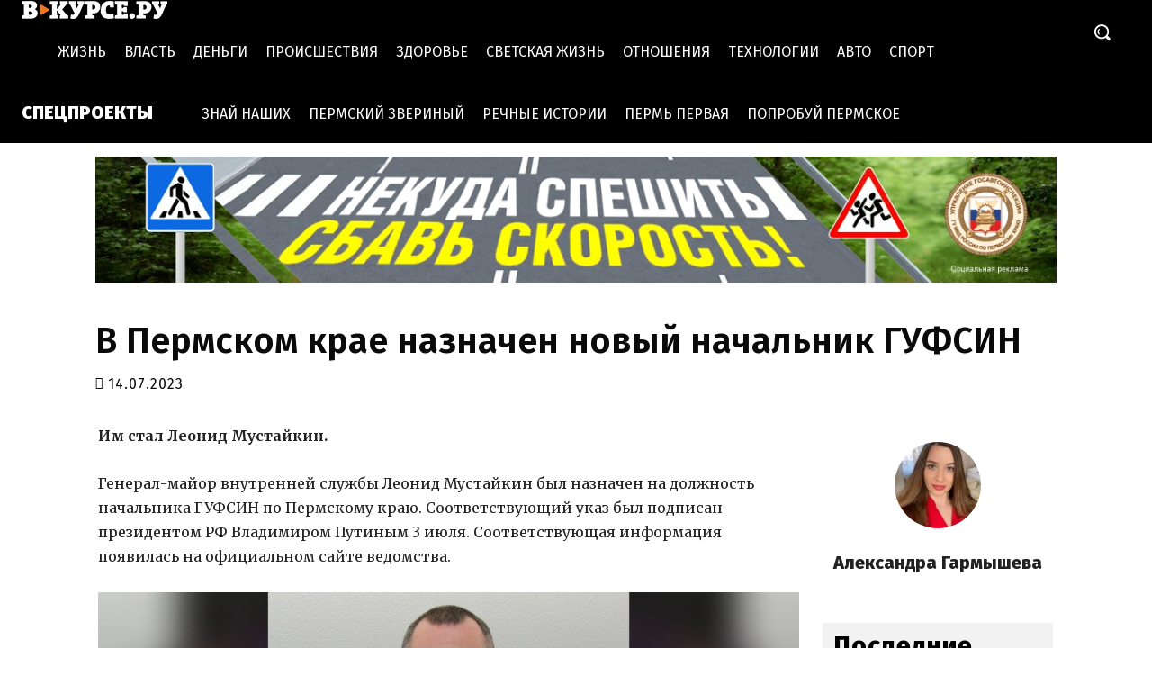

--- FILE ---
content_type: application/javascript;charset=utf-8
request_url: https://smi2.ru/data/js/98136.js
body_size: 5110
content:
function _jsload(src){var sc=document.createElement("script");sc.type="text/javascript";sc.async=true;sc.src=src;var s=document.getElementsByTagName("script")[0];s.parentNode.insertBefore(sc,s);};(function(){document.getElementById("unit_98136").innerHTML="<div class=\"container-98136\"> <div class=\"container-98136__header\"> <a class=\"container-98136__header-logo-link\" href=\"https://smi2.ru/\" target=\"_blank\"> <img class=\"container-98136__header-logo\" src=\"//static.smi2.net/static/logo/smi2.svg\" alt=\"СМИ2\"> </a> </div> <div class=\"container-98136__frame-wrap\"> <div class=\"container-98136__frame\" id=\"container-98136\"></div> <div class=\"container-98136__edge container-98136__edge-left\"> <div class=\"container-98136__edge-button container-98136__edge-button-left\"> <div class=\"container-98136__edge-button-arrow container-98136__edge-button-arrow-left\"></div> </div> <div class=\"container-98136__edge-shadow container-98136__edge-shadow-left\"></div> </div> <div class=\"container-98136__edge container-98136__edge-right\"> <div class=\"container-98136__edge-button container-98136__edge-button-right\"> <div class=\"container-98136__edge-button-arrow container-98136__edge-button-arrow-right\"></div> </div> <div class=\"container-98136__edge-shadow container-98136__edge-shadow-right visible\"></div> </div> </div> </div><style>.container-98136 { margin: 20px 0; } .container-98136__header { margin-bottom: 5px; height: 22px; overflow: hidden; text-align: left; } .container-98136__header-logo { display: inline-block; vertical-align: top; height: 22px; width: auto; border: none; } .container-98136 .list-container { font-size: 0; width: 2064px; -webkit-transition: -webkit-transform .8s; transition: -webkit-transform .8s; transition: transform .8s; transition: transform .8s, -webkit-transform .8s; } .container-98136 .list-container-item { display: inline-block; vertical-align: top; width: 192px; -webkit-box-sizing: border-box; box-sizing: border-box; margin-right: 16px; -webkit-transition: -webkit-box-shadow; transition: -webkit-box-shadow; -o-transition: box-shadow; transition: box-shadow; transition: box-shadow, -webkit-box-shadow; -webkit-transition-duration: 0.8s; -o-transition-duration: 0.8s; transition-duration: 0.8s; -webkit-transition-property: -webkit-box-shadow; transition-property: -webkit-box-shadow; -o-transition-property: box-shadow; transition-property: box-shadow; transition-property: box-shadow, -webkit-box-shadow; will-change: box-shadow; border-radius: 4px; } .container-98136 .list-container-item:hover { -webkit-box-shadow: 0 0 6px 0 rgba(0,0,0,0.2), 0 4px 10px 0 rgba(0,0,0,0.5); box-shadow: 0 0 6px 0 rgba(0,0,0,0.2), 0 4px 10px 0 rgba(0,0,0,0.5); } .container-98136 .list-container-item:last-child { margin-right: 0; } .container-98136__img-link { display: block; width: 100%; height: 256px; position: relative; border-radius: 4px; overflow: hidden; } .container-98136__img { border: none; position: absolute; top: 0px; left: 0px; right: 0px; bottom: 0px; background-repeat: no-repeat; background-position: center center; background-size: cover; height: 200px; } .container-98136__text { position: absolute; bottom: 0; left: 0; right: 0; } .container-98136__gradient { height: 50px; background: -webkit-gradient(linear, left bottom, left top, from(rgb(38, 38, 38)), to(rgba(0, 0, 0, 0))); background: -webkit-linear-gradient(bottom, rgb(38, 38, 38) 0%, rgba(0, 0, 0, 0) 100%); background: -o-linear-gradient(bottom, rgb(38, 38, 38) 0%, rgba(0, 0, 0, 0) 100%); background: linear-gradient(to top, rgb(38, 38, 38) 0%, rgba(0, 0, 0, 0) 100%); } .container-98136__title-wrap { -webkit-box-sizing: border-box; box-sizing: border-box; width: 100%; padding: 0 15px 15px; background-color: rgb(38, 38, 38); } .container-98136__title { font-family: Arial, sans-serif; font-size: 16px; line-height: 19px; font-weight: bold; color: #fff; text-decoration: none; text-align: left; word-wrap: break-word; max-height: 114px; min-height: 57px; overflow: hidden; display: -webkit-box; -webkit-line-clamp: 6; -webkit-box-orient: vertical; } /*************/ .container-98136__frame-wrap { position: relative; width: 700px; height: 276px; padding: 10px 0 10px; overflow: hidden; width: 100%; -webkit-box-sizing: border-box; box-sizing: border-box; } .container-98136__frame { width: 100%; height: 300px; overflow-x: scroll; position: relative; -webkit-overflow-scrolling: touch; } /*--------------------------------------------------------*/ .container-98136__edge { width: 5px; position: absolute; top: 0px; bottom: 0px; z-index: 1; will-change: transform; -webkit-transform: translateZ(0); transform: translateZ(0); } .container-98136__edge-left { left: 0; } .container-98136__edge-right { right: 0; } .container-98136__edge-shadow { width: 20px; height: 100%; position: absolute; top: 0; will-change: transform; -webkit-transition: -webkit-transform 0.5s ease; transition: -webkit-transform 0.5s ease; -o-transition: transform 0.5s ease; transition: transform 0.5s ease; transition: transform 0.5s ease, -webkit-transform 0.5s ease; background: #fff; -webkit-box-shadow: 0px 0px 20px -5px rgba(0, 0, 0, 1); box-shadow: 0px 0px 20px -5px rgba(0, 0, 0, 1); } .container-98136__edge-shadow-left { left: -30px; } .container-98136__edge-shadow-right { right: -30px; } .container-98136__edge-shadow-left.visible { -webkit-transform: translateX(10px); -ms-transform: translateX(10px); transform: translateX(10px); } .container-98136__edge-shadow-right.visible { -webkit-transform: translateX(-10px); -ms-transform: translateX(-10px); transform: translateX(-10px); } .container-98136__edge-button { position: absolute; top: 50%; -webkit-transform: translateY(-50%) translateZ(0); transform: translateY(-50%) translateZ(0); will-change: transform; height: 68px; width: 44px; display: block; cursor: pointer; -webkit-transition: -webkit-transform 0.5s ease; transition: -webkit-transform 0.5s ease; -o-transition: transform 0.5s ease; transition: transform 0.5s ease; transition: transform 0.5s ease, -webkit-transform 0.5s ease; border-radius: 3px; background-color: #fff; -webkit-box-shadow: 0 0 20px 0 rgba(0,0,0,0.18); box-shadow: 0 0 20px 0 rgba(0,0,0,0.18); } .container-98136-mobile .container-98136__edge-button { display: none; } .container-98136__edge-button-left { left: -44px; } .container-98136__edge-button-left.visible { -webkit-transform: translateY(-50%) translateX(100%) translateX(10px); -ms-transform: translateY(-50%) translateX(100%) translateX(10px); transform: translateY(-50%) translateX(100%) translateX(10px); } .container-98136__edge-button-right { right: -60px; } .container-98136__edge-button-right.visible { -webkit-transform: translateY(-50%) translateX(-100%) translateX(-26px); -ms-transform: translateY(-50%) translateX(-100%) translateX(-26px); transform: translateY(-50%) translateX(-100%) translateX(-26px); } .container-98136__edge-button-arrow { position: relative; } .container-98136__edge-button-arrow:after { content: ''; position: absolute; bottom: -44px; border: 9px solid transparent; } .container-98136__edge-button-arrow-left:after { left: 6px; border-right: 12px solid #000; } .container-98136__edge-button-arrow-right:after { left: 18px; border-left: 12px solid #000; }</style>";var cb=function(){var clickTracking = "";/** * Идентификатор блока * * @type {number} */ var block_id = 98136; /** * FIX: Первый вызов функции сохраняет innerHTML блока в глобальную * переменную window.jsApiBlockCode, второй вызов берет сохраненный * HTML и вставляет в блок #unit_<id>. Это патч работы jsapi загрузчика. */ if (!window.jsApiBlockCode) { window.jsApiBlockCode = {}; } if (!window.jsApiBlockCode[block_id]) { window.jsApiBlockCode[block_id] = document.getElementById("unit_" + block_id).innerHTML; } else { document.getElementById("unit_" + block_id).innerHTML = window.jsApiBlockCode[block_id]; } /** * Размер страницы (количество) загружаемых элементов * * @type {number} */ var page_size = 10; /** * Максимальное количество загружаемых страниц элементов * * @type {number} */ var max_page_count = 1; /** * Родительский элемент контейнера * * @type {HTMLElement} */ var parent_element = JsAPI.Dom.getElement("container-98136"); /** FIX: Данный блок 4 раза загружается на 1 странице - все данные попадают * в первый блок (id=container-98136), я удаляю id у первого чтобы второй скрипт брал * второй div[id=container-98136] и т.д. со вторым, третьим... **/ var randomID = '' + new Date().getTime() + Math.round(Math.random() * 1000); parent_element.id = 'container-' + block_id + '_' + randomID; parent_element.parentNode.parentNode.parentNode.id = 'unit_' + block_id + '_' + randomID; /** * Настройки блока * * @type {*} */ var properties = undefined; /** * Callback-функция рендера содержимого элемента * * @type {function(HTMLElement, *, number)} */ function getAverageRGB(imgEl) { var blockSize = 5, /* only visit every 5 pixels */ defaultRGB = {r:38,g:38,b:38}, /* for non-supporting envs */ canvas = document.createElement('canvas'), context = canvas.getContext && canvas.getContext('2d'), data, width, height, i = -4, length, rgb = {r:0,g:0,b:0}, count = 0; if (!context) { return defaultRGB; } height = canvas.height = imgEl.naturalHeight || imgEl.offsetHeight || imgEl.height; width = canvas.width = imgEl.naturalWidth || imgEl.offsetWidth || imgEl.width; context.drawImage(imgEl, 0, 0); try { data = context.getImageData(0, 0, width, height); } catch(e) { /* security error, img on diff domain */ return defaultRGB; } length = data.data.length; while ( (i += blockSize * 4) < length ) { ++count; rgb.r += data.data[i]; rgb.g += data.data[i+1]; rgb.b += data.data[i+2]; } /* ~~ used to floor values */ rgb.r = ~~(rgb.r/count); rgb.g = ~~(rgb.g/count); rgb.b = ~~(rgb.b/count); return rgb; } function getLightness(r, g, b) { var lightness; var rx = r / 255; var gx = g / 255; var bx = b / 255; if(Math.max(rx, gx, bx) == Math.min(rx, gx, bx)) { lightness = Math.max(rx, gx, bx); } else { lightness = (Math.max(rx, gx, bx) + Math.min(rx, gx, bx)) / 2; } return Math.round(lightness * 100); } function clearURL(url) { var start = url.indexOf('//'); var end = url.indexOf('"\)'); return url.substring(start, end); } function fillBackground(item) { var url = clearURL(item.querySelector('.container-98136__img').style.backgroundImage); var image = new Image(); image.crossOrigin = 'anonymous'; var load = (function(image) { return function() { var rgb = getAverageRGB(image); var gradient = item.querySelector('.container-98136__gradient'); gradient.style.background = 'linear-gradient(to top, rgba('+rgb.r+','+rgb.g+','+rgb.b+',1) 0%, rgba(0, 0, 0, 0) 100%)'; var title = item.querySelector('.container-98136__title-wrap'); title.style.backgroundColor = 'rgb('+rgb.r+','+rgb.g+','+rgb.b+')'; var fontColor = getLightness(rgb.r, rgb.g, rgb.b) > 50 ? '#000' : '#fff'; title.firstChild.style.color = fontColor; /* Установка высоты картинки */ var imageElem = item.querySelector('.container-98136__img'); var titleHeight = Math.floor(title.offsetHeight * 100 / item.offsetHeight); var imageHeight = 100 - titleHeight; imageElem.style.height = imageHeight + '%'; } })(image); image.onload = load; image.src = url; } var item_content_renderer = function (parent, model, index) { var el = JsAPI.Dom.createDom('a', { 'class': 'container-98136__img-link', 'href': model['url'], 'target': '_blank' }, [ JsAPI.Dom.createDom('div', { 'class': 'container-98136__img', 'style': 'background-image: url(' + model['image'] + ')' }), JsAPI.Dom.createDom('div','container-98136__text', [ JsAPI.Dom.createDom('div', 'container-98136__gradient'), JsAPI.Dom.createDom('div', 'container-98136__title-wrap', JsAPI.Dom.createDom('div', 'container-98136__title', model['title'] )), ]) ]); fillBackground(el); JsAPI.Dom.appendChild(parent, el); }; /** * Идентификатор блока * * @type {number} */ var block_id = 98136; /** * Маска требуемых параметров (полей) статей * * @type {number|undefined} */ var opt_fields = JsAPI.Dao.NewsField.TITLE | JsAPI.Dao.NewsField.IMAGE; /** * Создание list-блока */ JsAPI.Ui.ListBlock({ 'page_size': page_size, 'max_page_count': max_page_count, 'parent_element': parent_element, 'properties': properties, 'item_content_renderer': item_content_renderer, 'block_id': block_id, 'fields': opt_fields }, function (block) { var container = parent_element.parentNode.parentNode; var frame = container.querySelector('.container-98136__frame'); var frameWrap = container.querySelector('.container-98136__frame-wrap'); var list = container.querySelector('.list-container'); var items = container.querySelectorAll('.list-container-item'); var buttonLeft = container.querySelector('.container-98136__edge-button-left'); var buttonRight = container.querySelector('.container-98136__edge-button-right'); var shadowLeft = container.querySelector('.container-98136__edge-shadow-left'); var shadowRight = container.querySelector('.container-98136__edge-shadow-right'); if(navigator.userAgent.match(/(iPhone|iPod|iPad|Android|playbook|silk|BlackBerry|BB10|Windows Phone|Tizen|Bada|webOS|IEMobile|Opera Mini|Symbian|HTC_|Fennec|WP7|WP8)/i)) { container.classList.add('container-98136-mobile'); } /* габариты слайдера */ var dimensions; /** максимальная позиция слайдера */ var maxPosition; /* ширина видимой области */ var frameWidth; /* расстояние на которое прокрутить слайдер */ var distance; /* оставшееся расстояние до конца после последней прокрутки */ var remains; /* текущая позиция слайдера */ var position = 0; var isGetCoords = true; function getCoords() { dimensions = frameWrap.getBoundingClientRect(); frameWidth = Math.round(parseFloat(getComputedStyle(frame).width)); maxPosition = parseInt(getComputedStyle(list).width) - frameWidth; } function calculateDistance() { var marginRight = parseInt(getComputedStyle(items[0]).marginRight); var itemWidth = items[0].offsetWidth + marginRight; var listWidth = list.offsetWidth; maxPosition = listWidth - frameWidth; distance = Math.floor(frameWidth / itemWidth) * itemWidth; remains = maxPosition - Math.floor((maxPosition / distance)) * distance; } function next() { position -= distance; if(Math.abs(position) >= maxPosition) { position = -maxPosition; } list.style.transform = 'translate3d(' + position +'px, 0, 0)'; } function prev() { if(Math.abs(position) == maxPosition && remains != 0) { position += remains; } else { position += distance; } if(position >= 0) { position = 0; } list.style.transform = 'translate3d(' + position +'px, 0, 0)'; } function toggleEdges(value) { if (value == 0 ) { buttonLeft.classList.remove('visible'); } if (value > 0 ) { shadowLeft.classList.add('visible'); } else { shadowLeft.classList.remove('visible'); } if (value < maxPosition) { shadowRight.classList.add('visible'); } else { shadowRight.classList.remove('visible'); buttonRight.classList.remove('visible'); } } frameWrap.addEventListener('mousemove', function(e) { if (isGetCoords) { getCoords(); isGetCoords = false; } if (e.pageX >= Math.floor(dimensions.left) && e.pageX <= Math.floor(dimensions.left) + frameWidth / 2) { /* левая половина */ if (Math.abs(position) != 0) { buttonRight.classList.remove('visible'); buttonLeft.classList.add('visible'); } } else { /* правая половина */ if (Math.abs(position) != maxPosition) { buttonLeft.classList.remove('visible'); buttonRight.classList.add('visible'); } } }); frameWrap.addEventListener('mouseleave', function (e) { buttonRight.classList.remove('visible'); buttonLeft.classList.remove('visible'); }); frame.addEventListener('scroll', function () { toggleEdges(frame.scrollLeft); }); buttonRight.addEventListener('click', next); buttonLeft.addEventListener('click', prev); buttonRight.addEventListener('click', function() { toggleEdges(Math.abs(position)); }); buttonLeft.addEventListener('click', function() { toggleEdges(Math.abs(position)); }); window.addEventListener('resize', getCoords); window.addEventListener('resize', calculateDistance); getCoords(); calculateDistance(); }, function (reason) {});};if(!window.jsapi){window.jsapi=[];_jsload("//static.smi2.net/static/jsapi/jsapi.v5.25.25.ru_RU.js");}window.jsapi.push(cb);}());/* StatMedia */(function(w,d,c){(w[c]=w[c]||[]).push(function(){try{w.statmedia48189=new StatMedia({"id":48189,"user_id":null,"user_datetime":1768794145290,"session_id":null,"gen_datetime":1768794145292});}catch(e){}});if(!window.__statmedia){var p=d.createElement('script');p.type='text/javascript';p.async=true;p.src='https://cdnjs.smi2.ru/sm.js';var s=d.getElementsByTagName('script')[0];s.parentNode.insertBefore(p,s);}})(window,document,'__statmedia_callbacks');/* /StatMedia */

--- FILE ---
content_type: application/javascript
request_url: https://smi2.ru/counter/settings?payload=CL34AhiKhOOivTM6JGY1YWNkYTRjLTAwMWMtNDE1ZC1hNWU1LTI1N2Y0YzA4ZDFjYg&cb=_callbacks____0mkkmd7b9
body_size: 1516
content:
_callbacks____0mkkmd7b9("[base64]");

--- FILE ---
content_type: application/javascript;charset=utf-8
request_url: https://w.uptolike.com/widgets/v1/version.js?cb=cb__utl_cb_share_1768794145108438
body_size: 397
content:
cb__utl_cb_share_1768794145108438('1ea92d09c43527572b24fe052f11127b');